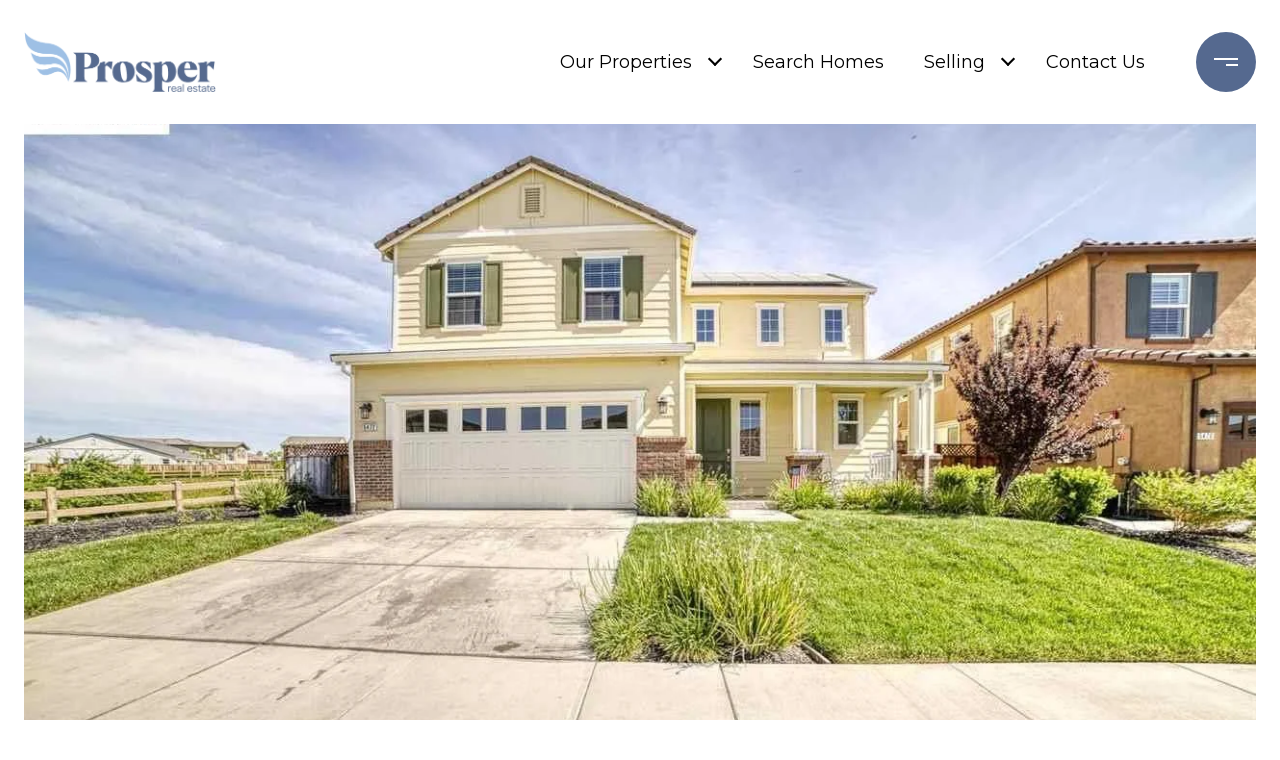

--- FILE ---
content_type: text/html; charset=utf-8
request_url: https://bss.luxurypresence.com/buttons/googleOneTap?companyId=c0e9d775-2150-4dba-9c94-8bd92478da8b&websiteId=9609fa11-c721-47b9-b7ce-28e4921e1c7c&pageId=b22b6170-71a4-4b62-a28c-29cd9733ff5b&sourceUrl=https%3A%2F%2Fprospercalifornia.com%2Fproperties%2F5472-mountain-ridge-way&pageMeta=%7B%22sourceResource%22%3A%22properties%22%2C%22pageElementId%22%3A%2260805fe8-08be-43ba-9c03-1d0a47dd496c%22%2C%22pageQueryVariables%22%3A%7B%22property%22%3A%7B%22id%22%3A%2260805fe8-08be-43ba-9c03-1d0a47dd496c%22%7D%2C%22properties%22%3A%7B%22relatedNeighborhoodPropertyId%22%3A%2260805fe8-08be-43ba-9c03-1d0a47dd496c%22%2C%22sort%22%3A%22salesPrice%22%7D%2C%22neighborhood%22%3A%7B%7D%2C%22pressReleases%22%3A%7B%22propertyId%22%3A%2260805fe8-08be-43ba-9c03-1d0a47dd496c%22%7D%7D%7D
body_size: 2863
content:
<style>
  html, body {margin: 0; padding: 0;}
</style>
<script src="https://accounts.google.com/gsi/client" async defer></script>
<script>
const parseURL = (url) => {
    const a = document.createElement('a');
    a.href = url;
    return a.origin;
}

const login = (token, provider, source)  => {
  const origin = (window.location != window.parent.location)
    ? parseURL(document.referrer)
    : window.location.origin;  
  const xhr = new XMLHttpRequest();
  xhr.responseType = 'json';
  xhr.onreadystatechange = function() {
    if (xhr.readyState === 4) {
      const response = xhr.response;
      const msg = {
        event: response.status,
        provider: provider,
        source: source,
        token: token
      }
      window.parent.postMessage(msg, origin);
    }
  }
  xhr.withCredentials = true;
  xhr.open('POST', `${origin}/api/v1/auth/login`, true);
  xhr.setRequestHeader("Content-Type", "application/json;charset=UTF-8");
  xhr.send(JSON.stringify({
    token,
    provider,
    source,
    websiteId: '9609fa11-c721-47b9-b7ce-28e4921e1c7c',
    companyId: 'c0e9d775-2150-4dba-9c94-8bd92478da8b',
    pageId: 'b22b6170-71a4-4b62-a28c-29cd9733ff5b',
    sourceUrl: 'https://prospercalifornia.com/properties/5472-mountain-ridge-way',
    pageMeta: '{"sourceResource":"properties","pageElementId":"60805fe8-08be-43ba-9c03-1d0a47dd496c","pageQueryVariables":{"property":{"id":"60805fe8-08be-43ba-9c03-1d0a47dd496c"},"properties":{"relatedNeighborhoodPropertyId":"60805fe8-08be-43ba-9c03-1d0a47dd496c","sort":"salesPrice"},"neighborhood":{},"pressReleases":{"propertyId":"60805fe8-08be-43ba-9c03-1d0a47dd496c"}}}',
    utm: '',
    referrer: ''
  }));
}

function getExpirationCookie(expiresInMiliseconds) {
  const tomorrow  = new Date(Date.now() + expiresInMiliseconds); // The Date object returns today's timestamp
  return `prospercalifornia.com-SID=true; expires=${tomorrow.toUTCString()}; path=/; Secure; SameSite=None`;
}

function handleCredentialResponse(response) {
  document.cookie = getExpirationCookie(24 * 60 * 60 * 1000); // 1 day
  login(response.credential, 'GOOGLE', 'GOOGLE_SIGN_ON');
}

function handleClose() {
  const msg = {
    event: 'cancel',
    provider: 'GOOGLE',
    source: 'GOOGLE_SIGN_ON'
  }
  const origin = (window.location != window.parent.location)
    ? parseURL(document.referrer)
    : window.location.origin;
  window.parent.postMessage(msg, origin);
  document.cookie = getExpirationCookie(2 * 60 * 60 * 1000); // 2 hours
}

</script>
<div id="g_id_onload"
  data-client_id="673515100752-7s6f6j0qab4skl22cjpp7eirb2rjmfcg.apps.googleusercontent.com"
  data-callback="handleCredentialResponse"
  data-intermediate_iframe_close_callback="handleClose"
  data-state_cookie_domain = "prospercalifornia.com"
  data-allowed_parent_origin="https://prospercalifornia.com"
  data-skip_prompt_cookie="prospercalifornia.com-SID"
  data-cancel_on_tap_outside="false"
></div>